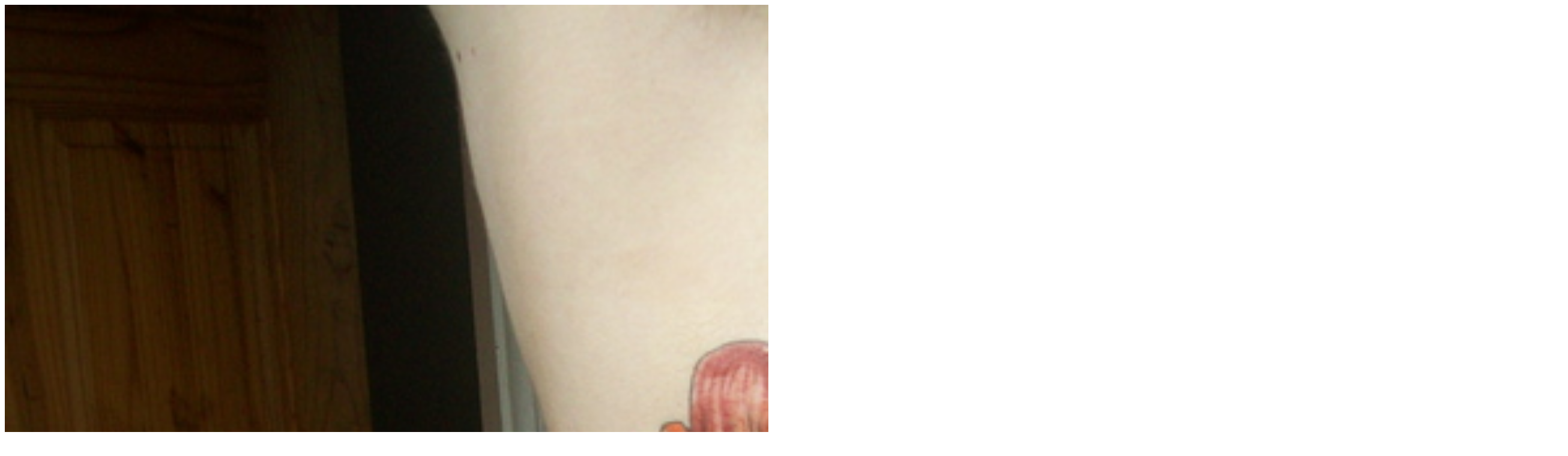

--- FILE ---
content_type: text/html
request_url: http://twitpic.com/228c5m
body_size: 899
content:
<!DOCTYPE html>
<html lang="en">
<head xmlns="http://www.w3.org/1999/xhtml"
      xmlns:og="http://ogp.me/ns#">

  <meta http-equiv="content-type" content="text/html; charset=utf-8" />
  <meta http-equiv="X-UA-Compatible" content="IE=edge" />
  <link rel="shortcut icon" type="image/x-icon" href="https://dfo9svwruwoho.cloudfront.net/images/favicon.ico">
  <title>That's major, Sean!</title>

  <!-- Twitter Card -->
  <meta name="twitter:title" value="That's major, Sean!" />
  <meta name="twitter:description" value="That's major, Sean!" />
  <meta name="twitter:url" value="https://twitpic.com/228c5m" />
  <meta name="twitter:card" value="summary_large_image" />
  <meta name="twitter:image" value="https://dn3pm25xmtlyu.cloudfront.net/photos/large/124680586.jpg?Expires=1771262112&Signature=QhInVpebZWAkUaDkzY8e~sQG0weVBwAYGd~wfYiqkgzlLl8gsBnowArjqfL0zh6RlsSJqL4Xwj9A9OhfGtS9q-PWuDCIvIGMMf7g1xFVmnn92CqAab0GtrGNMlXD4sYirO5A3O7LAmiBenKGKNTSMMho7e1EYkmYw~~iayI92VGEBGjOImPynEMB3XhWRKbfOeNXtIN91aqGkk8DZAJikLEoud5Y1FEXD3BkZYD5gQlMdLabwKfJ4um60Z~i9iuA1~2RlItit2PQVjtD-nHjdTenppWrrAVtkRsnY-y6AhMWdaxkgjp5QKJuaSwXmjnxE78mjlv3fEuK2vAv4uFRbw__&Key-Pair-Id=APKAJROXZ7FN26MABHYA" />
  <meta name="twitter:image:width" value="2604" />
  <meta name="twitter:image:height" value="3472" />
  <meta name="twitter:site" value="@twitpic" />
  <meta name="twitter:site:id" value="12925072" />
  <meta name="twitter:creator" value="@PerezHilton" />
  <meta name="twitter:creator:id" value="1006550" />
</head>

<body>
    <img src="https://dn3pm25xmtlyu.cloudfront.net/photos/large/124680586.jpg?Expires=1771262112&Signature=QhInVpebZWAkUaDkzY8e~sQG0weVBwAYGd~wfYiqkgzlLl8gsBnowArjqfL0zh6RlsSJqL4Xwj9A9OhfGtS9q-PWuDCIvIGMMf7g1xFVmnn92CqAab0GtrGNMlXD4sYirO5A3O7LAmiBenKGKNTSMMho7e1EYkmYw~~iayI92VGEBGjOImPynEMB3XhWRKbfOeNXtIN91aqGkk8DZAJikLEoud5Y1FEXD3BkZYD5gQlMdLabwKfJ4um60Z~i9iuA1~2RlItit2PQVjtD-nHjdTenppWrrAVtkRsnY-y6AhMWdaxkgjp5QKJuaSwXmjnxE78mjlv3fEuK2vAv4uFRbw__&Key-Pair-Id=APKAJROXZ7FN26MABHYA" alt="That's major, Sean!" style="width:2604px;" />
</body>
</html>